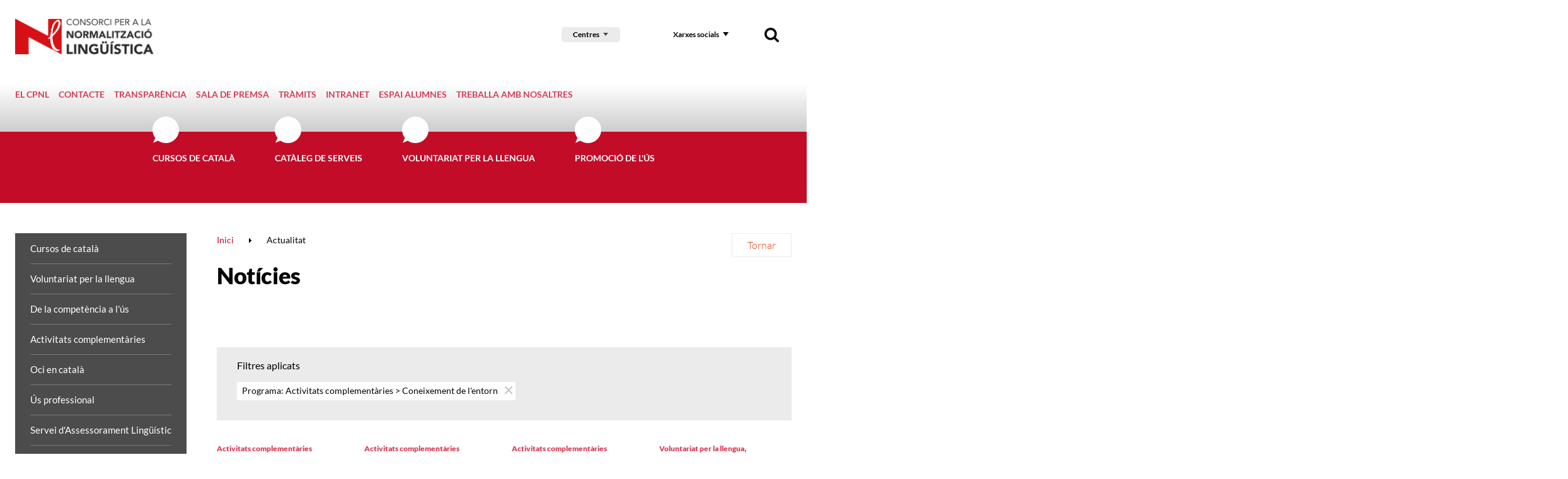

--- FILE ---
content_type: text/html; charset=UTF-8
request_url: https://www.cpnl.cat/noticies/programa/1305/page/9
body_size: 16152
content:
<!DOCTYPE html>
<html class="no-js" lang="ca">

<head>

    <meta charset="utf-8"/>
    <meta http-equiv="x-ua-compatible" content="ie=edge">
    <meta name="viewport" content="width=device-width, initial-scale=1.0, shrink-to-fit=no">

    <!-- <link rel='dns-prefetch' href='//www.google-analytics.com' /> -->

    <meta name="author" content="Consorci per a la Normalització Lingüística - CPNL" />

    <title>L'estat actual de la llengua catalana als diversos territoris on es parla | Consorci per a la Normalització Lingüística - CPNL</title>
    <meta name="description" content="" />
        <link rel="canonical" href="https://www.cpnl.cat/noticies/programa/1305/page/9" />
        
    <!-- 1 Way To Avoid the Flash of Unstyled Content | Learning jQuery -->
    <script>
        // traiem la classe 'no-js'
        document.documentElement.className = document.documentElement.className.replace( /(?:^|\s)no-js(?!\S)/g , '' )
        // afegim la classe 'js'
        document.documentElement.className += ' js';
        if (window.screen.height <= 900 && window.screen.width > 1024) {
            document.documentElement.className += ' widescreen';
        }
    </script>

    <!--[if (gte IE 9)|!(IE)]><!-->
    <link rel="stylesheet" href="/media/css/app_1733740690.css"/>
    <!--<![endif]-->

    <!--[if lte IE 8]>
        <link rel="stylesheet" href="/media/css/ie8.css" />
    <![endif]-->

	<link rel="stylesheet" href="/media/css/cpnl_1699436946.css"/>

        <meta property="og:title" content="L'estat actual de la llengua catalana als diversos territoris on es parla" />
    <meta property="og:type" content="website" />
    <meta property="og:site_name" content="Consorci per a la Normalització Lingüística - CPNL" />
    <meta property="og:description" content="" />
    <meta property="og:url" content="https://www.cpnl.cat/noticies/programa/1305/page/9" />

    <meta name="twitter:card" content="summary_large_image">
    <meta name="twitter:title" content="L'estat actual de la llengua catalana als diversos territoris on es parla" />
    <meta name="twitter:description" content="">



            <link rel="alternate" hreflang="ca" href="https://www.cpnl.cat/noticies/programa/1305/page/9">


        <!-- favicons -->
    <link rel="shortcut icon" href="/favicon.ico" type="image/x-icon" />

    <link rel="apple-touch-icon" sizes="57x57" href="/favicons/apple-touch-icon-57x57.png">
    <link rel="apple-touch-icon" sizes="60x60" href="/favicons/apple-touch-icon-60x60.png">
    <link rel="apple-touch-icon" sizes="72x72" href="/favicons/apple-touch-icon-72x72.png">
    <link rel="apple-touch-icon" sizes="76x76" href="/favicons/apple-touch-icon-76x76.png">
    <link rel="apple-touch-icon" sizes="114x114" href="/favicons/apple-touch-icon-114x114.png">
    <link rel="apple-touch-icon" sizes="120x120" href="/favicons/apple-touch-icon-120x120.png">
    <link rel="apple-touch-icon" sizes="144x144" href="/favicons/apple-touch-icon-144x144.png">
    <link rel="apple-touch-icon" sizes="152x152" href="/favicons/apple-touch-icon-152x152.png">
    <link rel="apple-touch-icon" sizes="180x180" href="/favicons/apple-touch-icon-180x180.png">

    <link rel="icon" sizes="16x16" type="image/png" href="/favicons/favicon-16x16.png">
    <link rel="icon" sizes="32x32" type="image/png" href="/favicons/favicon-32x32.png">
    <link rel="icon" sizes="48x48" type="image/png" href="/favicons/android-chrome-48x48.png">
    <link rel="icon" sizes="96x96" type="image/png" href="/favicons/favicon-96x96.png">
    <link rel="icon" sizes="192x192" type="image/png" href="/favicons/android-chrome-192x192.png">

    <link rel="manifest" href="/favicons/manifest.json">
    <link rel="mask-icon" href="/favicons/logo.svg" color="#0f7591">
    <meta name="msapplication-TileColor" content="#da532c">
    <meta name="msapplication-TileImage" content="/favicons/mstile-144x144.png">
    <meta name="theme-color" content="#ffffff">
    <!-- /favicons -->


    
<script type="application/ld+json">
{
  "@context": "http://schema.org",
  "@type": "WebSite",
  "name": "Consorci per a la Normalització Lingüística",
  "url": "https://www.cpnl.cat"
}
</script>
<script type="application/ld+json">
{
  "@context": "http://schema.org",
  "@type": "Organization",
  "url": "https://www.cpnl.cat",
  "name": "Consorci per a la Normalització Lingüística",
  "logo": "https://www.cpnl.cat/favicons/logo.svg",
  "address": "C/ Muntaner, 221
08036 Barcelona
"
  ,"contactPoint": [{
    "@type": "ContactPoint",
    "telephone": "+34932723100",
    "contactType": "customer service"
  }]
 ,"sameAs": [
"http://twitter.com/cpnlcat","https://www.facebook.com/cpnlcat/" ]
}
</script>


    <script>/* <![CDATA[ */
        var urlBase = '';
    /* ]]> */</script>



    <script type="text/javascript">
        (function(window, document, dataLayerName, id) {
        window[dataLayerName]=window[dataLayerName]||[],window[dataLayerName].push({start:(new Date).getTime(),event:"stg.start"});var scripts=document.getElementsByTagName('script')[0],tags=document.createElement('script');
        function stgCreateCookie(a,b,c){var d="";if(c){var e=new Date;e.setTime(e.getTime()+24*c*60*60*1e3),d="; expires="+e.toUTCString();f="; SameSite=Strict"}document.cookie=a+"="+b+d+f+"; path=/"}
        var isStgDebug=(window.location.href.match("stg_debug")||document.cookie.match("stg_debug"))&&!window.location.href.match("stg_disable_debug");stgCreateCookie("stg_debug",isStgDebug?1:"",isStgDebug?14:-1);
        var qP=[];dataLayerName!=="dataLayer"&&qP.push("data_layer_name="+dataLayerName),isStgDebug&&qP.push("stg_debug");var qPString=qP.length>0?("?"+qP.join("&")):"";
        tags.async=!0,tags.src="https://gencat.containers.piwik.pro/"+id+".js"+qPString,scripts.parentNode.insertBefore(tags,scripts);
        !function(a,n,i){a[n]=a[n]||{};for(var c=0;c<i.length;c++)!function(i){a[n][i]=a[n][i]||{},a[n][i].api=a[n][i].api||function(){var a=[].slice.call(arguments,0);"string"==typeof a[0]&&window[dataLayerName].push({event:n+"."+i+":"+a[0],parameters:[].slice.call(arguments,1)})}}(i[c])}(window,"ppms",["tm","cm"]);
        })(window, document, 'dataLayer', 'eb50131d-1482-4c39-a0fa-835d5e4dacd6');
    </script></head>
<!--[if lte IE 8 ]><body class="lte-ie8 theme-cpnl isDesktop ca consorci-per-a-la-normalitzacio-linguistica-cpnl" id="top"> <![endif]-->
<!--[if IE 9 ]> <body class="ie9 theme-cpnl isDesktop ca consorci-per-a-la-normalitzacio-linguistica-cpnl" id="top"> <![endif]-->
<!--[if (gt IE 9)|!(IE)]><!-->

<body class="theme-cpnl isDesktop ca consorci-per-a-la-normalitzacio-linguistica-cpnl" id="top">
    <!--<![endif]-->




    <!-- main-header -->
    <header class="main-header">

        <!-- skip link -->
        <a href="#houdini_view_helper_navigation_menu-menu" class="skip-link">Anar al menú</a>
        <a href="#main" class="skip-link">Anar al contingut principal</a>
        
        <div class="row">
            <div class="column">

                <div class="site-logo">
                    <a href="/">
                        <img src="/media/img/logo-cpnl.png" srcset="/media/img/logo-cpnl@2x.png 2x" alt="Consorci per a la Normalització Lingüística. 30 anys." />
                    </a>
                </div>

                <div class="nav">
                    <!-- main-nav -->
                    <nav class="main-nav" id="main-nav">
                        <button class="hamburger hamburger--3dx menu-button" aria-expanded="false" aria-label="Menú" id="nav">
                            <span class="hamburger-box">
                                <span class="hamburger-inner"></span>
                            </span>
                            <span class="menu-button__label vh">Menú</span>
                        </button>
                        <div class="menu-wrapper js-hidden">
                            <div class="tools connected-toggles">
                                                                <!-- cercador mòbil -->
                                <div class="tools__wrapper tools__wrapper--search tools__wrapper--search-mob">
                                    <form action="/cercador/" method="get" role="search" id="searchFormMobile" class="tools__form s">
                                        <fieldset>
                                            <legend>Cercador</legend>
                                            <label for="sMob">Cercar</label>
                                            <div>
                                                <input type="search" id="sMob" name="keywords" >
                                                <button type="submit">
                                                    <img src="/media/img/ico-search.png" srcset="/media/img/ico-search@2x.png 2x" alt="Cercar">
                                                </button>
                                            </div>
                                        </fieldset>
                                    </form>
                                </div>
                                <div class="selector-cnl">
                                    <div class="selector-cnl">
                                        <button type="button" data-a11y-toggle="cnlList-L">Centres</button>
                                        <ul id="cnlList-L" aria-hidden="true">
                                                                                        <li><a href="/xarxa/cnlbaixllobregatcentre">CNL Baix Llobregat Centre</a></li>
                                                                                        <li><a href="/xarxa/cnlbaixllobregatnord">CNL Baix Llobregat Nord</a></li>
                                                                                        <li><a href="/xarxa/cnlbaixllobregatsud">CNL Baix Llobregat Sud</a></li>
                                                                                        <li><a href="/xarxa/cnlosona">CNL d'Osona</a></li>
                                                                                        <li><a href="/xarxa/cnlbadalona">CNL de Badalona i Sant Adrià</a></li>
                                                                                        <li><a href="/xarxa/cnlbarcelona">CNL de Barcelona</a></li>
                                                                                        <li><a href="/xarxa/cnlgirona">CNL de Girona</a></li>
                                                                                        <li><a href="/xarxa/cnlaltpenedes">CNL de l'Alt Penedès i el Garraf</a></li>
                                                                                        <li><a href="/xarxa/cnlreus">CNL de l'Àrea de Reus Miquel Ventura</a></li>
                                                                                        <li><a href="/xarxa/cnllhospitalet">CNL de l'Hospitalet</a></li>
                                                                                        <li><a href="/xarxa/cnlterresebre">CNL de les Terres de l'Ebre</a></li>
                                                                                        <li><a href="/xarxa/cnllleida">CNL de Lleida</a></li>
                                                                                        <li><a href="/xarxa/cnlsabadell">CNL de Sabadell</a></li>
                                                                                        <li><a href="/xarxa/cnltarragona">CNL de Tarragona</a></li>
                                                                                        <li><a href="/xarxa/cnlterrassa">CNL de Terrassa i Rubí</a></li>
                                                                                        <li><a href="/xarxa/cnlmaresme">CNL del Maresme</a></li>
                                                                                        <li><a href="/xarxa/cnlvallesoriental">CNL del Vallès Oriental</a></li>
                                                                                        <li><a href="/xarxa/cnllheura">CNL L'Heura</a></li>
                                                                                        <li><a href="/xarxa/cnlmontserrat">CNL Montserrat</a></li>
                                                                                        <li><a href="/xarxa/cnlvallesoccidentalsud">CNL Vallès Occidental Sud</a></li>
                                                                                    </ul>
                                    </div>
                                </div>

                                <!-- xarxes -->
                                <div class="tools__wrapper">
                                    <button type="button" data-a11y-toggle="xxssList" class="tools__btn">Xarxes socials</button>

                                    <ul id="xxssList" class="tools__list tools__list--xxss"  aria-hidden="true" hidden>
                                        <li>
                                            <a href="http://twitter.com/cpnlcat">
                                                <!-- <svg role="img" aria-labelledby="twitter1" xmlns="http://www.w3.org/2000/svg" width="30" height="27" viewBox="0 0 30 27">
                                                    <title id="twitter1">Twitter</title>
                                                    <path fill="#000" fill-rule="evenodd" d="M29.85 3.785c-1.098.509-2.28.858-3.516 1.012 1.265-.793 2.233-2.054 2.693-3.558a11.884 11.884 0 0 1-3.893 1.563C24.017 1.552 22.43.772 20.67.772c-3.385 0-6.126 2.877-6.126 6.423 0 .51.054.995.156 1.468-5.087-.266-9.6-2.83-12.621-6.713a6.643 6.643 0 0 0-.83 3.226c0 2.232 1.08 4.198 2.729 5.352A5.852 5.852 0 0 1 1.2 9.723v.083c0 3.114 2.108 5.713 4.914 6.299a5.838 5.838 0 0 1-1.619.225c-.393 0-.776-.036-1.151-.113.782 2.552 3.045 4.411 5.724 4.464-2.094 1.723-4.74 2.748-7.605 2.748-.495 0-.985-.03-1.463-.09 2.711 1.824 5.929 2.89 9.385 2.89 11.265 0 17.426-9.793 17.426-18.288 0-.278-.006-.557-.017-.829a12.752 12.752 0 0 0 3.056-3.327" />
                                                </svg> -->
                                                <svg role="img" aria-labelledby="twitter2" width="22" height="20.591" xmlns="http://www.w3.org/2000/svg">
                                                    <title id="twitter2">Twitter</title>
                                                    <path d="m.054 0 8.493 11.357L0 20.591h1.924l7.483-8.085 6.047 8.085H22L13.028 8.595 20.984 0H19.06l-6.892 7.445L6.6 0H.054Zm2.829 1.417H5.89l13.28 17.757h-3.007L2.883 1.417Z" fill="#000" fill-rule="nonzero"/>
                                                </svg>
                                            </a>
                                        </li>
                                        <li>
                                            <a href="https://www.facebook.com/cpnlcat/">
                                                <svg role="img" aria-labelledby="facebook1" xmlns="http://www.w3.org/2000/svg" width="27" height="27" viewBox="0 0 27 27">
                                                    <title id="facebook1">Facebook</title>
                                                    <path fill="#000" fill-rule="evenodd" d="M25.468 0c.512 0 .894.348 1.147 1.05v24.017c0 .52-.35.906-1.056 1.162H1.839c-.511 0-.894-.355-1.146-1.07V1.162c0-.518.35-.905 1.056-1.161h23.719zm-10.02 11.068l-.064.066h-2.586l-.065.066v3.626l.065.065h2.56l.071.066v9.587h3.999v-9.587l.065-.066h3.143l.363-3.757h-3.435l-.071-.066V8.472c0-.76.149-1.141.453-1.141l.467-.02h2.631v-3.6h-3.687c-1.478 0-2.65.702-3.5 2.099-.272.544-.408 1.318-.408 2.32v2.938z" />
                                                </svg>
                                            </a>
                                        </li>
                                        <li>
                                            <a href="http://www.youtube.com/cpnlcat">
                                                <svg role="img" aria-labelledby="youtube1" xmlns="http://www.w3.org/2000/svg" width="34" height="24" viewBox="0 0 34 24">
                                                    <title id="youtube1">Youtube</title>
                                                    <path fill="#000" fill-rule="evenodd" d="M12.432 17.073V7.155l8.571 4.96-8.57 4.958zM32.76 4.157a4.137 4.137 0 0 0-2.917-2.923C27.27.543 16.953.543 16.953.543s-10.316 0-12.89.69a4.137 4.137 0 0 0-2.916 2.924c-.69 2.578-.69 7.957-.69 7.957s0 5.38.69 7.958a4.137 4.137 0 0 0 2.917 2.923c2.573.69 12.89.69 12.89.69s10.316 0 12.89-.69a4.137 4.137 0 0 0 2.916-2.923c.69-2.579.69-7.958.69-7.958s0-5.38-.69-7.957z" />
                                                </svg>
                                            </a>
                                        </li>
                                        <li>
                                            <a href="https://www.instagram.com/cpnlcat/">
                                                <svg role="img" aria-labelledby="instagram1" xmlns="http://www.w3.org/2000/svg" width="27" height="27" viewBox="0 0 27 27">
                                                    <title id="instagram1">Instagram</title>
                                                    <path fill="#000" fill-rule="nonzero" d="M8.171.222C6.757.285 5.792.506 4.947.828a6.519 6.519 0 0 0-2.352 1.505 6.373 6.373 0 0 0-1.532 2.31C.734 5.473.51 6.42.446 7.809c-.065 1.39-.08 1.835-.08 5.377 0 3.543.015 3.987.08 5.378.064 1.388.288 2.336.617 3.165a6.37 6.37 0 0 0 1.532 2.31 6.525 6.525 0 0 0 2.352 1.505c.845.323 1.81.543 3.224.606 1.417.064 1.869.08 5.476.08s4.059-.016 5.476-.08c1.413-.063 2.379-.283 3.224-.606a6.53 6.53 0 0 0 2.352-1.504 6.385 6.385 0 0 0 1.532-2.31c.328-.83.553-1.778.617-3.166.065-1.391.08-1.835.08-5.378 0-3.542-.015-3.986-.08-5.377-.064-1.388-.29-2.336-.617-3.166a6.388 6.388 0 0 0-1.532-2.31A6.524 6.524 0 0 0 22.347.828c-.845-.322-1.81-.543-3.224-.606-1.417-.063-1.87-.078-5.476-.078-3.607 0-4.06.015-5.476.078zm.11 23.58c-1.296-.057-2-.27-2.467-.448a4.126 4.126 0 0 1-1.527-.976 4.033 4.033 0 0 1-.994-1.5c-.182-.459-.398-1.15-.457-2.421-.064-1.376-.078-1.788-.078-5.27 0-3.483.014-3.896.078-5.271.06-1.272.275-1.962.457-2.422a4.034 4.034 0 0 1 .994-1.5 4.12 4.12 0 0 1 1.527-.975c.468-.179 1.171-.391 2.466-.45 1.4-.062 1.82-.075 5.367-.075 3.546 0 3.966.013 5.367.076 1.294.058 1.998.27 2.466.449.62.236 1.062.52 1.527.975.465.457.752.891.993 1.5.182.46.398 1.15.457 2.422.064 1.375.078 1.788.078 5.27 0 3.483-.014 3.895-.078 5.27-.059 1.272-.275 1.963-.457 2.423a4.033 4.033 0 0 1-.993 1.5 4.127 4.127 0 0 1-1.527.975c-.468.179-1.172.39-2.466.449-1.4.063-1.82.076-5.367.076-3.546 0-3.967-.013-5.367-.076zM19.141 6.225c0 .864.714 1.565 1.594 1.565.88 0 1.594-.7 1.594-1.565 0-.864-.714-1.565-1.594-1.565-.88 0-1.594.7-1.594 1.565zM6.827 13.186c0 3.7 3.053 6.698 6.82 6.698 3.766 0 6.82-2.999 6.82-6.698 0-3.699-3.054-6.697-6.82-6.697-3.767 0-6.82 2.998-6.82 6.697zm2.393 0c0-2.4 1.981-4.347 4.427-4.347 2.445 0 4.427 1.946 4.427 4.347 0 2.402-1.982 4.348-4.427 4.348-2.446 0-4.427-1.946-4.427-4.348z" />
                                                </svg>
                                            </a>
                                        </li>
                                        <li>
                                            <a href="https://www.linkedin.com/company/consorci-per-a-la-normalitzaci-ling-stica/">
                                                <svg role="img" aria-labelledby="linkedin1" xmlns="http://www.w3.org/2000/svg" width="27" height="27" viewBox="0 0 36.099999 36">
                                                    <title id="linkedin1">LinkedIn</title>
                                                    <path fill="#000" fill-rule="nonzero" d="M 33.3,0 H 2.7 C 1.2,0 0,1.2 0,2.6 V 33.4 C 0,34.8 1.2,36 2.7,36 h 30.7 c 1.5,0 2.7,-1.2 2.7,-2.6 V 2.6 C 36,1.2 34.8,0 33.3,0 Z M 10.7,30.7 H 5.3 V 13.5 h 5.3 V 30.7 Z M 8,11.1 C 6.3,11.1 4.9,9.7 4.9,8 4.9,6.3 6.3,5 8,5 c 1.7,0 3.1,1.4 3.1,3.1 0,1.7 -1.4,3 -3.1,3 z m 22.7,19.6 h -5.3 v -8.4 c 0,-2 0,-4.6 -2.8,-4.6 -2.8,0 -3.2,2.2 -3.2,4.4 v 8.5 H 14 V 13.5 h 5.1 v 2.3 h 0.1 c 0.7,-1.4 2.5,-2.8 5.1,-2.8 5.4,0 6.4,3.6 6.4,8.2 z" />
                                                </svg>
                                            </a>
                                        </li>

                                    </ul>
                                </div>
                                <!-- cercador desktop -->
                                <div class="tools__wrapper tools__wrapper--search tools__wrapper--search-dkp">
                                    <button data-a11y-toggle="searchForm" type="button" class="tools__btn tools__btn--search">
                                        <img src="/media/img/ico-search.png" srcset="/media/img/ico-search@2x.png 2x" alt="Cercador">
                                    </button>
                                    <form action="/cercador/" method="get" role="search" id="searchForm" class="tools__form s"  aria-hidden="true">
                                        <fieldset>
                                            <legend>Cercador</legend>
                                            <label for="s">Cercar</label>
                                            <div>
                                                <input type="search" id="s" name="keywords" >
                                                <button type="submit">
                                                    <img src="/media/img/ico-search.png" srcset="/media/img/ico-search@2x.png 2x" alt="Cercar">
                                                </button>
                                            </div>
                                        </fieldset>
                                    </form>
                                </div>
                            </div>
<ul class="metamenu&#x20;metamenu--top">
    <li>
        <a href="https://www.cpnl.cat/premsa/el-cpnl/"  class="">El CPNL</a>
    </li>
    <li>
        <a href="/contacte"  class="">Contacte</a>
    </li>
    <li>
        <a href="/transparencia"  class="">Transparència</a>
    </li>
    <li>
        <a href="/premsa"  class="">Sala de premsa</a>
    </li>
    <li>
        <a href="/tramits/"  class="">Tràmits</a>
    </li>
    <li>
        <a href="http://intra.cpnl.cat"  class="">Intranet</a>
    </li>
    <li>
        <a href="/alumnes/"  class="">Espai alumnes</a>
    </li>
    <li>
        <a href="https://www.cpnl.cat/rh/treballa-amb-nosaltres/"  class="">Treballa amb nosaltres</a>
    </li>
</ul><ul class="site-menu" id="houdini_view_helper_navigation_menu-menu">
    <li>
                                            <a href="/">
                                        <img src="/media/img/logo-cnl-sticky.png" srcset="/media/img/logo-cnl-sticky.png" alt="Inici">
                                    </a>

    </li>
    <li>
        <a href="/cursos-de-catala/"  class="">Cursos de català</a>
    </li>
    <li>
        <a href="/serveis/"  class="">Catàleg de serveis</a>
    </li>
    <li>
        <a href="https://www.vxl.cat"  class="">Voluntariat per la llengua</a>
    </li>
    <li>
        <a href="/promocio-us/"  class="">Promoció de l&#039;ús</a>
    </li>
</ul>

                            <div class="submenu-container-small">
<ul class="submenu">
    <li>
        <a href="/noticies/programa/1244/cursos-de-catala"  class="">Cursos de català</a>
    </li>
    <li>
        <a href="/noticies/programa/1246/voluntariat-per-la-llengua"  class="">Voluntariat per la llengua</a>
    </li>
    <li>
        <a href="/noticies/programa/1375/de-la-competencia-a-lus"  class="">De la competència a l&#039;ús</a>
    </li>
    <li>
        <a href="/noticies/programa/1248/activitats-complementaries"  class="">Activitats complementàries</a>
    </li>
    <li>
        <a href="/noticies/programa/1247/oci-en-catala"  class="">Oci en català</a>
    </li>
    <li>
        <a href="/noticies/programa/1381/us-professional"  class="">Ús professional</a>
    </li>
    <li>
        <a href="/noticies/programa/1242/servei-dassessorament-linguistic"  class="">Servei d&#039;Assessorament Lingüístic</a>
    </li>
    <li>
        <a href="/noticies/programa/1250/difusio"  class="">Difusió</a>
    </li>
    <li>
        <a href="/noticies/programa/1252/cpnl"  class="">CPNL</a>
    </li>
</ul>
                            </div>
                        </div>
                    </nav>
                    <!-- /main-nav -->
                </div>




            </div>
        </div>

    </header>
    <!-- /main-header -->


    <!-- main-content -->
    <main class="main-content" id="main">



        <div class="submenu-container-large">
<ul class="submenu">
    <li>
        <a href="/noticies/programa/1244/cursos-de-catala"  class="">Cursos de català</a>
    </li>
    <li>
        <a href="/noticies/programa/1246/voluntariat-per-la-llengua"  class="">Voluntariat per la llengua</a>
    </li>
    <li>
        <a href="/noticies/programa/1375/de-la-competencia-a-lus"  class="">De la competència a l&#039;ús</a>
    </li>
    <li>
        <a href="/noticies/programa/1248/activitats-complementaries"  class="">Activitats complementàries</a>
    </li>
    <li>
        <a href="/noticies/programa/1247/oci-en-catala"  class="">Oci en català</a>
    </li>
    <li>
        <a href="/noticies/programa/1381/us-professional"  class="">Ús professional</a>
    </li>
    <li>
        <a href="/noticies/programa/1242/servei-dassessorament-linguistic"  class="">Servei d&#039;Assessorament Lingüístic</a>
    </li>
    <li>
        <a href="/noticies/programa/1250/difusio"  class="">Difusió</a>
    </li>
    <li>
        <a href="/noticies/programa/1252/cpnl"  class="">CPNL</a>
    </li>
</ul>

        </div>

                    <div class="row">
                <div class="medium-9 columns medium-offset-3">
                <nav class="breadcrumb-nav" aria-label="Molla de pa"><ol itemscope itemtype="http://schema.org/BreadcrumbList"><li itemprop="itemListElement" itemscope itemtype="http://schema.org/ListItem"><a itemscope itemtype="http://schema.org/Thing"
       itemprop="item"  href="/" title="Inici"><span itemprop="name">Inici</span></a><meta itemprop="position" content="1" /></li><li itemprop="itemListElement" itemscope itemtype="http://schema.org/ListItem"><span itemprop="name">Actualitat</span><meta itemprop="position" content="2" /></li></ol></nav>
                    					<a class="back-btn" href="/noticies">Tornar</a>
					                    <h1 class="page-title">
                                                Notícies                                            </h1>
                                    </div>
            </div>


        <div class="section">
<div class="row">
	<div class="medium-9 columns medium-offset-3 columns medium-centered">
<div class="applied-filters"><p>Filtres aplicats</p><ul><li>Programa: Activitats complementàries > Coneixement de l'entorn <a class="close" title="Eliminar filtre" href="/noticies"><span class="deleteFilter">[X]</span></a></li></ul></div>	</div>
</div>
        <div class="row">
            <div class="medium-9 columns medium-offset-3 columns medium-centered">
                <ol class="noticies-list2">
                    <li>
                        <div class="noticia">
                            <h2><a href="/noticies/33508/visita-dels-alumnes-del-slc-de-sant-joan-despi-a-l-institut-d-estudis-catalans">Visita dels alumnes del SLC de Sant Joan Despí a l'Institut d'Estudis Catalans</a></h2>
                            <div class="noticia__meta">
                                <a href="/noticies/programa/1248/activitats-complementaries" class="noticia__categ">Activitats complementàries</a> <span class="noticia__cnl">CNL Baix Llobregat Centre</span>                                <time datetime="2025-03-03">Dilluns,  3 de març de 2025</time>                            </div>
                                <img src="/media/upload/cache/iec_web_1741085603_a500x400.png" alt="" />

                            <p><strong>Els alumnes dels cursos de català van fer una visita guiada a la seu de l&#39;IEC</strong></p>                            
                        </div>
                    </li>
                    <li>
                        <div class="noticia">
                            <h2><a href="/noticies/33501/practiques-en-catala-a-la-biblioteca-de-can-mula-jordi-sole-tura-de-mollet-del-valles">Pràctiques en català a la Biblioteca de Can Mulà-Jordi Solé Tura de Mollet del Vallès</a></h2>
                            <div class="noticia__meta">
                                <a href="/noticies/programa/1248/activitats-complementaries" class="noticia__categ">Activitats complementàries</a> <span class="noticia__cnl">CNL del Vallès Oriental</span>                                <time datetime="2025-02-28">Divendres, 28 de febrer de 2025</time>                            </div>
                                <img src="/media/upload/cache/webmul_1740737269.png" alt="" />

                            <p><strong>Els alumnes descobreixen l&rsquo;espai de la Biblioteca i els serveis que ofereix</strong></p>                            
                        </div>
                    </li>
                    <li>
                        <div class="noticia">
                            <h2><a href="/noticies/33497/visita-guiada-a-la-biblioteca-de-seros">Visita guiada a la Biblioteca de Seròs</a></h2>
                            <div class="noticia__meta">
                                <a href="/noticies/programa/1248/activitats-complementaries" class="noticia__categ">Activitats complementàries</a> <span class="noticia__cnl">CNL de Lleida</span>                                <time datetime="2025-02-28">Divendres, 28 de febrer de 2025</time>                            </div>
                                <img src="/media/upload/cache/SortidaculturalSersB1_1740728626_a500x400.jpg" alt="" />

                            <p><strong>Les alumnes del Bàsic 1 descobreixen la biblioteca del poble</strong></p>                            
                        </div>
                    </li>
                    <li>
                        <div class="noticia">
                            <h2><a href="/noticies/33494/el-voluntariat-per-la-llengua-del-cnl-de-badalona-i-sant-adria-visita-la-desembocadura-del-besos">El Voluntariat per la llengua del CNL de Badalona i Sant Adrià visita la desembocadura del Besòs</a></h2>
                            <div class="noticia__meta">
                                <a href="/noticies/programa/1246/voluntariat-per-la-llengua" class="noticia__categ">Voluntariat per la llengua</a>, <a href="/noticies/programa/1248/activitats-complementaries" class="noticia__categ">Activitats complementàries</a> <span class="noticia__cnl">CNL de Badalona i Sant Adrià</span>                                <time datetime="2025-02-27">Dijous, 27 de febrer de 2025</time>                            </div>
                                <img src="/media/upload/cache/badalonaweb_1740744452_a500x400.png" alt="" />

                            <p><strong>El VxL de Badalona i Sant Adrià visita la desembocadura del riu per conèixer-ne la flora i la fauna</strong></p>                            
                        </div>
                    </li>
                </ol>
            </div>
        </div>
        </div>
        <div class="section section--bg-1">
        <div class="row">
            <div class="medium-9 columns medium-offset-3 columns medium-centered">
                <ol class="noticies-list2">
                    <li>
                        <div class="noticia">
                            <h2><a href="/noticies/33489/visita-dels-alumnes-dels-nivells-basics-al-teatre-el-jardi-i-minitaller-de-teatre">Visita dels alumnes dels nivells bàsics al teatre el Jardí i minitaller de teatre</a></h2>
                            <div class="noticia__meta">
                                <a href="/noticies/programa/1248/activitats-complementaries" class="noticia__categ">Activitats complementàries</a> <span class="noticia__cnl">CNL de Girona</span>                                <time datetime="2025-02-27">Dijous, 27 de febrer de 2025</time>                            </div>
                                <img src="/media/upload/cache/Image28_1740652701_a500x400.jpg" alt="" />

                            <p><strong>L&rsquo;Aula de Teatre Eduard Bartolí ofereix aquesta activitat als alumnes de l&rsquo;OC de Figueres</strong></p>                            
                        </div>
                    </li>
                    <li>
                        <div class="noticia">
                            <h2><a href="/noticies/33491/els-alumnes-del-basic-2-de-torello-visiten-la-biblioteca-i-practiquen-catala-fora-de-classe">Els alumnes del Bàsic 2 de Torelló visiten la biblioteca i practiquen català fora de classe</a></h2>
                            <div class="noticia__meta">
                                <a href="/noticies/programa/1248/activitats-complementaries" class="noticia__categ">Activitats complementàries</a>, <a href="/noticies/programa/1375/de-la-competencia-a-l-us" class="noticia__categ">De la competència a l'ús</a> <span class="noticia__cnl">CNL d'Osona</span>                                <time datetime="2025-02-26">Dimecres, 26 de febrer de 2025</time>                            </div>
                                <img src="/media/upload/cache/20250226_1_093953_1740658336_a500x400.jpg" alt="" />

                            <p><strong>Les visites s&#39;emmarquen dins la programació d&#39;activitats de coneixement de l&#39;entorn i de pràctiques fora de l&#39;aula.</strong></p>                            
                        </div>
                    </li>
                    <li>
                        <div class="noticia">
                            <h2><a href="/noticies/33469/els-alumnes-de-catala-de-sant-sadurni-d-anoia-visiten-el-celler-sabate-i-coca-i-el-cava-centre">Els alumnes de català de Sant Sadurní d'Anoia visiten el celler Sabaté i Coca i el Cava Centre</a></h2>
                            <div class="noticia__meta">
                                <a href="/noticies/programa/1248/activitats-complementaries" class="noticia__categ">Activitats complementàries</a> <span class="noticia__cnl">CNL de l'Alt Penedès i el Garraf</span>                                <time datetime="2025-02-21">Divendres, 21 de febrer de 2025</time>                            </div>
                                <img src="/media/upload/cache/IMG_20250221_WA0013_1740405647_a500x400.jpg" alt="" />

                            <p><strong>Els alumnes han aprofundit en el coneixement de l&#39;entorn i de la tradició cavística de la població</strong></p>                            
                        </div>
                    </li>
                    <li>
                        <div class="noticia">
                            <h2><a href="/noticies/33295/una-alumna-del-basic-3-participa-en-el-programa-matinal-de-radio-montornes">Una alumna del Bàsic 3 participa en el programa matinal de Ràdio Montornès</a></h2>
                            <div class="noticia__meta">
                                <a href="/noticies/programa/1248/activitats-complementaries" class="noticia__categ">Activitats complementàries</a>, <a href="/noticies/programa/1250/difusio" class="noticia__categ">Difusió</a>, <a href="/noticies/programa/1375/de-la-competencia-a-l-us" class="noticia__categ">De la competència a l'ús</a> <span class="noticia__cnl">CNL del Vallès Oriental</span>                                <time datetime="2025-02-21">Divendres, 21 de febrer de 2025</time>                            </div>
                                <img src="/media/upload/cache/Ricksy_febrer25_1740133512_a500x400.jpeg" alt="" />

                            <p><strong>La Rikcsy Moreira, originària de Cuba, va ser entrevistada a l&rsquo;espai de participació mensual que té l&rsquo;Oficina de Català en aquest programa de Ràdio Montornès.</strong></p>                            
                        </div>
                    </li>
                </ol>
            </div>
        </div>
        </div>
        <div class="section">
        <div class="row">
            <div class="medium-9 columns medium-offset-3 columns medium-centered">
                <ol class="noticies-list2">
                    <li>
                        <div class="noticia">
                            <h2><a href="/noticies/33459/visita-a-cal-gineret-dels-alumnes-del-curs-basic-3-de-catala-de-les-borges-blanques">Visita a Cal Gineret dels alumnes del curs Bàsic 3 de català de les Borges Blanques</a></h2>
                            <div class="noticia__meta">
                                <a href="/noticies/programa/1248/activitats-complementaries" class="noticia__categ">Activitats complementàries</a> <span class="noticia__cnl">CNL de Lleida</span>                                <time datetime="2025-02-21">Divendres, 21 de febrer de 2025</time>                            </div>
                                <img src="/media/upload/cache/FotosortidaBsic3Borgesfebrer2025_1740140931_a500x400.jpg" alt="" />

                            <p><strong>L&#39;edifici conté un molí d&#39;oli i un refugi antiaeri</strong></p>                            
                        </div>
                    </li>
                    <li>
                        <div class="noticia">
                            <h2><a href="/noticies/33441/visita-al-museu-del-caragol-de-miralcamp-dels-alumnes-de-basic-1">Visita al Museu del Caragol de Miralcamp dels alumnes de Bàsic 1</a></h2>
                            <div class="noticia__meta">
                                <a href="/noticies/programa/1248/activitats-complementaries" class="noticia__categ">Activitats complementàries</a> <span class="noticia__cnl">CNL de Lleida</span>                                <time datetime="2025-02-21">Divendres, 21 de febrer de 2025</time>                            </div>
                                <img src="/media/upload/cache/MUSEUDELCARAGOL_1740036401_a500x400.jpg" alt="" />

                            <p><strong>Els estudiants han conegut una col&middot;lecció única a Catalunya</strong></p>                            
                        </div>
                    </li>
                    <li>
                        <div class="noticia">
                            <h2><a href="/noticies/33452/presentacio-de-parelles-i-visita-a-la-biblioteca-de-valls">Presentació de parelles i visita a la biblioteca de Valls</a></h2>
                            <div class="noticia__meta">
                                <a href="/noticies/programa/1246/voluntariat-per-la-llengua" class="noticia__categ">Voluntariat per la llengua</a>, <a href="/noticies/programa/1248/activitats-complementaries" class="noticia__categ">Activitats complementàries</a> <span class="noticia__cnl">CNL de Tarragona</span>                                <time datetime="2025-02-20">Dijous, 20 de febrer de 2025</time>                            </div>
                                <img src="/media/upload/cache/VallsVxLfebrer2025grup_1740140908_a500x400.jpg" alt="" />

                            <p><strong>Continuen les activitats de l&rsquo;Oficina de Català de Valls per facilitar la pràctica de català dels aprenents i el coneixement de l&rsquo;entorn.</strong></p>                            
                        </div>
                    </li>
                    <li>
                        <div class="noticia">
                            <h2><a href="/noticies/33460/l-alumnat-del-nivell-basic-2-visita-les-biblioteques-del-municipi">L'alumnat del nivell bàsic 2 visita les biblioteques del municipi</a></h2>
                            <div class="noticia__meta">
                                <a href="/noticies/programa/1248/activitats-complementaries" class="noticia__categ">Activitats complementàries</a> <span class="noticia__cnl">CNL de Girona</span>                                <time datetime="2025-02-19">Dimecres, 19 de febrer de 2025</time>                            </div>
                                <img src="/media/upload/cache/thumbnail_image0_1740143482_a500x400.jpg" alt="" />

                            <p><strong>L&rsquo;activitat es va dur a terme a Calonge i Sant Antoni.</strong></p>                            
                        </div>
                    </li>
                </ol>
            </div>
        </div>
        </div>
        <div class="section section--bg-1">
        <div class="row">
            <div class="medium-9 columns medium-offset-3 columns medium-centered">
                <ol class="noticies-list2">
                    <li>
                        <div class="noticia">
                            <h2><a href="/noticies/33433/l-orfeo-tanit-canta-amb-l-alumnat">L’Orfeó Tanit canta amb l’alumnat</a></h2>
                            <div class="noticia__meta">
                                <a href="/noticies/programa/1248/activitats-complementaries" class="noticia__categ">Activitats complementàries</a>, <a href="/noticies/programa/1248/activitats-complementaries" class="noticia__categ">Activitats complementàries</a> <span class="noticia__cnl">CNL L'Heura</span>                                <time datetime="2025-02-19">Dimecres, 19 de febrer de 2025</time>                            </div>
                                <img src="/media/upload/cache/20250217_182918_1739961136_a500x400.jpg" alt="" />

                            <p><strong>Una vintena d&#39;alumnes del nivell Elemental ha conegut una coral colomenca</strong></p>                            
                        </div>
                    </li>
                    <li>
                        <div class="noticia">
                            <h2><a href="/noticies/33432/recorregut-pels-carrers-de-la-llum-de-manresa">Recorregut pels carrers de la Llum de Manresa</a></h2>
                            <div class="noticia__meta">
                                <a href="/noticies/programa/1248/activitats-complementaries" class="noticia__categ">Activitats complementàries</a> <span class="noticia__cnl">CNL Montserrat</span>                                <time datetime="2025-02-19">Dimecres, 19 de febrer de 2025</time>                            </div>
                                <img src="/media/upload/cache/llum_web_1739962058_a500x400.png" alt="" />

                            <p><strong>Passejant pels carrers de Manresa, els alumnes descobreixen la història de la Llum i de la Séquia</strong></p>                            
                        </div>
                    </li>
                    <li>
                        <div class="noticia">
                            <h2><a href="/noticies/33439/sortida-per-juneda-dels-alumnes-del-curs-de-catala-inicial">Sortida per Juneda dels alumnes del curs de català Inicial</a></h2>
                            <div class="noticia__meta">
                                <a href="/noticies/programa/1248/activitats-complementaries" class="noticia__categ">Activitats complementàries</a> <span class="noticia__cnl">CNL de Lleida</span>                                <time datetime="2025-02-19">Dimecres, 19 de febrer de 2025</time>                            </div>
                                <img src="/media/upload/cache/FotosortidacursinicialJunedafebrer2025_1739985278_a500x400.jpg" alt="" />

                            <p><strong>Han fet una ruta per conèixer els equipaments i els comerços de la vila</strong></p>                            
                        </div>
                    </li>
                    <li>
                        <div class="noticia">
                            <h2><a href="/noticies/33538/representats-d-entitats-lloretenques-a-l-aula">Representats d'entitats lloretenques, a l'aula</a></h2>
                            <div class="noticia__meta">
                                <a href="/noticies/programa/1248/activitats-complementaries" class="noticia__categ">Activitats complementàries</a>, <a href="/noticies/programa/1375/de-la-competencia-a-l-us" class="noticia__categ">De la competència a l'ús</a> <span class="noticia__cnl">CNL de Girona</span>                                <time datetime="2025-02-18">Dimarts, 18 de febrer de 2025</time>                            </div>
                                <img src="/media/upload/cache/thumbnail_IMG_6280_1741266331_a500x400.jpg" alt="" />

                            <p><strong>Entitats d&rsquo;acompanyament faciliten que els aprenents de català coneguin el teixit associatiu del municipi</strong></p>                            
                        </div>
                    </li>
                </ol>
            </div>
        </div>
        </div>
        <div class="section">
        <div class="row">
            <div class="medium-9 columns medium-offset-3 columns medium-centered">
                <ol class="noticies-list2">
                    <li>
                        <div class="noticia">
                            <h2><a href="/noticies/33425/sortida-dels-alumnes-de-catala-de-mollerussa">Sortida dels alumnes de català de Mollerussa</a></h2>
                            <div class="noticia__meta">
                                <a href="/noticies/programa/1248/activitats-complementaries" class="noticia__categ">Activitats complementàries</a> <span class="noticia__cnl">CNL de Lleida</span>                                <time datetime="2025-02-18">Dimarts, 18 de febrer de 2025</time>                            </div>
                                <img src="/media/upload/cache/Sortidabiblio1_1739875490_a500x400.jpg" alt="" />

                            <p><strong>Els alumnes de Bàsic 1&nbsp;visiten la Biblioteca Comarcal Jaume Vila</strong></p>                            
                        </div>
                    </li>
                    <li>
                        <div class="noticia">
                            <h2><a href="/noticies/33417/els-alumnes-fan-una-visita-guiada-a-can-verdaguer">Els alumnes fan una visita guiada a Can Verdaguer</a></h2>
                            <div class="noticia__meta">
                                <a href="/noticies/programa/1244/cursos-de-catala" class="noticia__categ">Cursos de català</a>, <a href="/noticies/programa/1248/activitats-complementaries" class="noticia__categ">Activitats complementàries</a> <span class="noticia__cnl">CNL de Barcelona</span>                                <time datetime="2025-02-17">Dilluns, 17 de febrer de 2025</time>                            </div>
                                <img src="/media/upload/cache/visitacanverdaguer_1739792411_a500x400.jpg" alt="" />

                            <p><strong>Hi van participar dos grup de bàsic 1</strong></p>                            
                        </div>
                    </li>
                    <li>
                        <div class="noticia">
                            <h2><a href="/noticies/33408/alumnes-del-basic-2-visiten-la-biblioteca-can-casas-de-llinars">Alumnes del Bàsic 2 visiten la Biblioteca Can Casas de Llinars</a></h2>
                            <div class="noticia__meta">
                                <a href="/noticies/programa/1244/cursos-de-catala" class="noticia__categ">Cursos de català</a>, <a href="/noticies/programa/1248/activitats-complementaries" class="noticia__categ">Activitats complementàries</a> <span class="noticia__cnl">CNL del Vallès Oriental</span>                                <time datetime="2025-02-14">Divendres, 14 de febrer de 2025</time>                            </div>
                                <img src="/media/upload/cache/Visitaalabiblioteca_B2_2025_1740469948_a500x400.jpg" alt="" />

                            <p><strong>Com cada trimestre, la visita a la Biblioteca és una de les activitats de coneixement de l&#39;entorn</strong></p>                            
                        </div>
                    </li>
                    <li>
                        <div class="noticia">
                            <h2><a href="/noticies/33389/alumnes-del-curs-basic-2-visiten-la-biblioteca-jaume-vicens-vives-de-roses">Alumnes del curs Bàsic 2 visiten la Biblioteca Jaume Vicens Vives de Roses</a></h2>
                            <div class="noticia__meta">
                                <a href="/noticies/programa/1248/activitats-complementaries" class="noticia__categ">Activitats complementàries</a>, <a href="/noticies/programa/1248/activitats-complementaries" class="noticia__categ">Activitats complementàries</a>, <a href="/noticies/programa/1375/de-la-competencia-a-l-us" class="noticia__categ">De la competència a l'ús</a> <span class="noticia__cnl">CNL de Girona</span>                                <time datetime="2025-02-12">Dimecres, 12 de febrer de 2025</time>                            </div>
                                <img src="/media/upload/cache/FotonotciaReduda_1739350281.jpg" alt="" />

                            <p><strong>Els alumnes posen en pràctica els coneixements de català adquirits a l&#39;aula</strong></p>                            
                        </div>
                    </li>
                </ol>
            </div>
        </div>
        </div>
                    <div class="pagination-centered">
                        <ol class="pagination">
                            <li class="arrow prev">
                                <a href="/noticies/programa/1305/page/8">
                                    <span class="vh">Anterior</span>
                                </a>
                            </li>
                            <li class="">
                                <a href="/noticies/programa/1305/page/5">
                                    5                                </a>
                            </li>
                            <li class="">
                                <a href="/noticies/programa/1305/page/6">
                                    6                                </a>
                            </li>
                            <li class="">
                                <a href="/noticies/programa/1305/page/7">
                                    7                                </a>
                            </li>
                            <li class="">
                                <a href="/noticies/programa/1305/page/8">
                                    8                                </a>
                            </li>
                            <li class="current">
                                <a href="/noticies/programa/1305/page/9">
                                    9                                </a>
                            </li>
                            <li class="">
                                <a href="/noticies/programa/1305/page/10">
                                    10                                </a>
                            </li>
                            <li class="">
                                <a href="/noticies/programa/1305/page/11">
                                    11                                </a>
                            </li>
                            <li class="">
                                <a href="/noticies/programa/1305/page/12">
                                    12                                </a>
                            </li>
                            <li class="">
                                <a href="/noticies/programa/1305/page/13">
                                    13                                </a>
                            </li>
                            <li class="">
                                <a href="/noticies/programa/1305/page/14">
                                    14                                </a>
                            </li>
                            <li class="arrow next">
                                <a href="/noticies/programa/1305/page/10">
                                    <span class="vh">Següent</span>
                                </a>
                            </li>
                        </ol>
                    </div>

    </main>
    <!-- /main-content -->


    <!-- footer -->
    <footer class="main-footer">
        <div class="row">
            <div class="column">
<ul class="metamenu&#x20;metamenu--bottom">
    <li>
        <a href="https://contractaciopublica.gencat.cat/ecofin_pscp/AppJava/cap.do?reqCode=viewDetail&idCap=208184&de"  class="">Perfil del contractant</a>
    </li>
    <li>
        <a href="/proteccio-dades"  class="">Protecció de dades</a>
    </li>
    <li>
        <a href="/bustia-etica/"  class="">Bústia ètica</a>
    </li>
    <li>
        <a href="/avis-legal"  class="">Ús del web</a>
    </li>
    <li>
        <a href="/politica-de-cookies"  class="">Política de galetes</a>
    </li>
    <li>
        <a href="http://creativecommons.org/licenses/by-nc-sa/3.0/es/deed.ca"  class="">Llicència CC</a>
    </li>
    <li>
        <a href="/accessibilitat/"  class="">Accessibilitat</a>
    </li>
</ul>

                <svg xmlns="http://www.w3.org/2000/svg" width="55" height="42" viewBox="0 0 55 42">
                    <path fill="#D71016" fill-rule="evenodd" d="M51.235 3.762c-.223-.243-.176-.667-.46-.852-.242-.16-.384.134-.634.073-.117.092-.277.141-.414.218-.227.252-.537.318-.77.555a2.315 2.315 0 0 0-.447.48c-.12.19-.325.303-.483.475-.328.126-.153.561-.48.756.002.179-.207.196-.22.348-.128.032-.05.188-.18.219-.033.313-.284.483-.473.727.033.081-.063.08-.086.113-.059.347-.415.587-.415.944-.134.24-.185.48-.334.725.033.119-.153.135-.108.26-.164.153-.054.409-.123.606a.839.839 0 0 0-.081.264c.058.359-.198.644-.258.983.079.469-.095.852-.37 1.173.014.297-.137.535-.191.81-.169.183.008.454-.073.67-.107.117-.073.302-.078.458-.142.067.016.168-.009.28.089.141.078.354.065.513.012.275-.19.52-.23.805-.141.126-.12.326-.141.485-.034.196-.087.334-.094.542.025.16.004.332.12.457-.012.021-.03.035-.056.031.046.302-.25.474-.161.79.062.061.08.23.2.167.087.114.266.047.375.019.131-.03.165-.166.265-.234.133-.454.695-.444.826-.879-.01-.094.154-.068.081-.198.233-.586.812-.829 1.028-1.445.227-.194.414-.455.538-.71.15-.45.492-.787.756-1.155.052-.031.036-.177.137-.135.113-.382.418-.683.657-1.004l-.007-.061c.208-.28.368-.635.618-.906.001-.32.38-.528.318-.866.006-.082.115-.094.08-.205.116-.261.173-.566.36-.824-.001-.29.203-.526.219-.814.02-.071.095-.094.083-.168.118-.077.013-.235.081-.356.138-.173.188-.397.247-.615.049-.106.022-.234.09-.34-.016-.15.07-.283.139-.408.02-.234-.054-.491.09-.689.02-.202.142-.394.078-.584.082-.154-.086-.305.03-.446-.117-.352-.018-.722-.105-1.052m2.246 2.999c-.11.138-.026.342-.125.469-.025.125.002.287-.081.375.06.136-.176.086-.13.239-.145.04-.055.234-.186.265-.182.188 0 .46-.077.668-.196.152-.24.424-.2.662-.068.369-.259.707-.269 1.099-.102.215-.348.072-.476.211-.088.128.054.258-.017.38.075.261-.246.352-.28.593-.199.176-.22.431-.32.674.068.115-.105.173-.072.295l-.422.447c-.091.143-.208.289-.282.464-.056.053-.139.054-.132.154-.16.258-.365.473-.577.715-.026.212-.22.292-.306.487l-.273.279c-.01.13-.151.113-.234.182-.194.118-.453.24-.571.442-.04.162-.12.308-.118.487-.064.04 0 .128-.048.183-.17.196-.288.39-.516.529.021.054.108.022.086.103-.055.035-.143.028-.151-.05-.149.093-.12.363-.32.428-.235.063-.22.376-.43.443-.056.1-.086.235-.192.281a.616.616 0 0 1-.549.29c-.074.14-.262.21-.21.406-.287.312-.566.8-.938 1.032-.111.25-.417.328-.491.548-.068.108-.105.257-.228.328-.059.21-.227.422-.248.665.01.159.065.303.17.393.005.297.163.605-.022.858.042.212-.172.356-.073.579-.041.055-.044.16-.022.24.242.208.134.601.226.871-.127.157.083.277-.025.446.05.165.002.275.087.424.005.23.224.357.23.59.046.154-.033.257.017.422-.077.057-.06.176-.088.264.133.218.187.46.287.695-.086.083.054.235-.076.311.047.15.237.223.203.413.03.23.209.477.04.702-.144.166-.091.433-.068.643.185.242.514.432.552.788.11.205.257.417.207.674.199.21.38.384.463.65a.394.394 0 0 0-.002.298c.178.018.096.258.264.312-.01.072.08.062.092.142.002.285.228.463.316.721l.033-.003c-.057.111.013.25.042.38.157.198.416.337.444.622.342.08.473.443.793.578.01-.001.024-.003.03-.023-.013.178.089.361.181.509.1.09.147.186.28.212.276.296.702.488.95.792.104.17.301.085.426.216a.52.52 0 0 1 .335.092c.438.046.826.287 1.27.273.062.043.132-.002.209.004.236.046.463-.028.677.08.108.044.258-.023.34.083-.017.03-.002.062.036.083-.055.127-.053.297-.137.4l-.01-.001c-.033.018-.026.084-.095.047-.095-.083-.164-.255-.315-.168-.113.166-.168.365-.317.507-.051.32-.493.175-.656.409-.326.045-.603-.107-.89.046-.04-.056-.068.008-.105.012-.085.009-.196-.062-.249 0-.328-.038-.757-.21-1.027.082-.177.015-.3-.13-.483-.11-.143-.12-.222-.3-.374-.348-.244-.207-.511-.338-.738-.51-.134.076-.266-.038-.39.01-.143-.12-.408.032-.579-.107-.364.028-.49-.386-.782-.5-.133-.107-.055-.327-.225-.421-.298.003-.388-.276-.637-.37-.163-.104.027-.314-.151-.44-.128-.084-.282-.179-.329-.34-.192-.123-.318-.32-.466-.452-.062-.072-.092-.2-.047-.263.078-.06.19-.094.232-.202-.036-.252-.402-.257-.392-.548-.097-.044-.058-.178-.171-.22-.184-.135-.142-.368-.201-.556-.164-.126-.408-.217-.352-.43-.097-.208-.09-.464-.195-.655.027-.003.032-.028.045-.042l-.07-.042c-.035-.322-.247-.617-.162-.929-.016-.203-.335-.285-.26-.5-.092-.063-.023-.17-.038-.25.023.002.034-.02.04-.036-.039-.105.017-.266-.07-.34-.004-.147-.15-.215-.123-.348-.24-.26-.056-.631-.253-.907.017-.17-.157-.286-.064-.442-.122-.35.246-.656.076-1.03-.023-.048-.046-.136-.014-.203-.117-.138-.125-.37-.252-.507-.034-.198-.076-.385-.02-.58l-.069-.566c-.35-.199-.086-.611-.15-.943-.016-.316.03-.643-.097-.935-.272-.083-.64-.031-.848.151-.123.159-.292.345-.488.444-.26.003-.656-.364-.83.049-.112.028-.104-.102-.173-.132-.068-.047-.17-.082-.206-.137-.072-.014-.111-.067-.076-.13.054-.146.242-.2.226-.359l.133-.004c.364-.424.782-.659 1.166-1.015.068-.013.13-.098.202-.088.09-.079.205-.21.348-.26.24-.188.571-.41.59-.747.014-.201-.095-.366 0-.527-.094-.071-.01-.188-.003-.262.101-.145.306-.162.322-.348-.086-.429-.206-.927.046-1.292.022-.176.036-.404.22-.487.135-.058-.033-.113-.02-.181l-.002-.227c.145-.05.292-.107.356-.253-.012-.109-.091-.197-.136-.292-.038-.34.275-.653.042-.984.104-.11-.07-.3.08-.417-.022-.418.763-.56.454-1.004.04-.078-.07-.093-.07-.152-.112-.22-.04-.5-.105-.72-.01-.327-.385-.577-.242-.967.068-.293.16-.599.436-.754.092-.174.318-.256.323-.46.144-.094 0-.322.121-.44.071-.186.234-.415.44-.482.076-.263-.06-.55.187-.76.007-.172-.08-.343-.089-.505-.071-.135.045-.278 0-.406l.096-.234c-.107-.149-.258-.324-.184-.53.188-.327.631-.542.584-.975.062-.144-.09-.362.088-.448-.052-.183.14-.173.226-.266.278-.12.105-.42.288-.592.192-.173.565-.253.515-.591-.09-.426.443-.395.506-.771-.001-.22.157-.381.3-.542.119-.07.254-.112.36-.236.01-.262.266-.398.448-.563.095-.01.171-.085.254-.136.145-.259.37-.392.616-.473.001-.115.151-.08.146-.2.256-.075.305-.346.559-.41.481-.158.93-.404 1.43-.562.387-.247.773-.676 1.298-.509.15.141.336.232.52.312.086.084.188.073.276.128.103.04.12.201.239.26-.041.112.096.124.13.158.28.255-.018.845.533.81.184.074.18.308.337.421.116.197-.237.412.059.537-.005.158.166.194.158.33.175.183.175.459.17.683l.07.053c-.1.04.015.237-.121.297-.007.354-.017.739.126 1.073-.01.304-.16.5-.31.745M54.59.076H39.482a.414.414 0 0 0-.41.419v19.08a.41.41 0 0 1-.59.375L.592.034C.321-.105 0 .224 0 .224V41.58c0 .231.184.419.41.419h15.106c.227 0 .41-.188.41-.419V22.38c0-.308.315-.51.588-.378L54.367 41.87a.41.41 0 0 0 .584-.377L55 .495a.414.414 0 0 0-.41-.419"/>
                </svg>

                <p class="nom-centre"><span>Consorci per a la Normalització Lingüística</span></p>

                <ul class="social inline-list">
                                        <li>
                                            <a href="http://twitter.com/cpnlcat">
                                                <!-- <svg role="img" aria-labelledby="twitter2" xmlns="http://www.w3.org/2000/svg" width="30" height="27" viewBox="0 0 30 27">
                                                    <title id="twitter2">Twitter</title>
                                                    <path fill="#000" fill-rule="evenodd" d="M29.85 3.785c-1.098.509-2.28.858-3.516 1.012 1.265-.793 2.233-2.054 2.693-3.558a11.884 11.884 0 0 1-3.893 1.563C24.017 1.552 22.43.772 20.67.772c-3.385 0-6.126 2.877-6.126 6.423 0 .51.054.995.156 1.468-5.087-.266-9.6-2.83-12.621-6.713a6.643 6.643 0 0 0-.83 3.226c0 2.232 1.08 4.198 2.729 5.352A5.852 5.852 0 0 1 1.2 9.723v.083c0 3.114 2.108 5.713 4.914 6.299a5.838 5.838 0 0 1-1.619.225c-.393 0-.776-.036-1.151-.113.782 2.552 3.045 4.411 5.724 4.464-2.094 1.723-4.74 2.748-7.605 2.748-.495 0-.985-.03-1.463-.09 2.711 1.824 5.929 2.89 9.385 2.89 11.265 0 17.426-9.793 17.426-18.288 0-.278-.006-.557-.017-.829a12.752 12.752 0 0 0 3.056-3.327" />
                                                </svg> -->
                                                <svg role="img" aria-labelledby="twitter2" width="22" height="20.591" xmlns="http://www.w3.org/2000/svg">
                                                    <title id="twitter2">Twitter</title>
                                                    <path d="m.054 0 8.493 11.357L0 20.591h1.924l7.483-8.085 6.047 8.085H22L13.028 8.595 20.984 0H19.06l-6.892 7.445L6.6 0H.054Zm2.829 1.417H5.89l13.28 17.757h-3.007L2.883 1.417Z" fill="#000" fill-rule="nonzero"/>
                                                </svg>
                                            </a>
                                        </li>
                                        <li>
                                            <a href="https://www.facebook.com/cpnlcat/">
                                                <svg role="img" aria-labelledby="facebook2" xmlns="http://www.w3.org/2000/svg" width="27" height="27" viewBox="0 0 27 27">
                                                    <title id="facebook2">Facebook</title>
                                                    <path fill="#000" fill-rule="evenodd" d="M25.468 0c.512 0 .894.348 1.147 1.05v24.017c0 .52-.35.906-1.056 1.162H1.839c-.511 0-.894-.355-1.146-1.07V1.162c0-.518.35-.905 1.056-1.161h23.719zm-10.02 11.068l-.064.066h-2.586l-.065.066v3.626l.065.065h2.56l.071.066v9.587h3.999v-9.587l.065-.066h3.143l.363-3.757h-3.435l-.071-.066V8.472c0-.76.149-1.141.453-1.141l.467-.02h2.631v-3.6h-3.687c-1.478 0-2.65.702-3.5 2.099-.272.544-.408 1.318-.408 2.32v2.938z" />
                                                </svg>
                                            </a>
                                        </li>
                                        <li>
                                            <a href="http://www.youtube.com/cpnlcat">
                                                <svg role="img" aria-labelledby="youtube2" xmlns="http://www.w3.org/2000/svg" width="34" height="24" viewBox="0 0 34 24">
                                                    <title id="youtube2">Youtube</title>
                                                    <path fill="#000" fill-rule="evenodd" d="M12.432 17.073V7.155l8.571 4.96-8.57 4.958zM32.76 4.157a4.137 4.137 0 0 0-2.917-2.923C27.27.543 16.953.543 16.953.543s-10.316 0-12.89.69a4.137 4.137 0 0 0-2.916 2.924c-.69 2.578-.69 7.957-.69 7.957s0 5.38.69 7.958a4.137 4.137 0 0 0 2.917 2.923c2.573.69 12.89.69 12.89.69s10.316 0 12.89-.69a4.137 4.137 0 0 0 2.916-2.923c.69-2.579.69-7.958.69-7.958s0-5.38-.69-7.957z" />
                                                </svg>
                                            </a>
                                        </li>
                                        <li>
                                            <a href="https://www.instagram.com/cpnlcat/">
                                                <svg role="img" aria-labelledby="instagram2" xmlns="http://www.w3.org/2000/svg" width="27" height="27" viewBox="0 0 27 27">
                                                    <title id="instagram2">Instagram</title>
                                                    <path fill="#000" fill-rule="nonzero" d="M8.171.222C6.757.285 5.792.506 4.947.828a6.519 6.519 0 0 0-2.352 1.505 6.373 6.373 0 0 0-1.532 2.31C.734 5.473.51 6.42.446 7.809c-.065 1.39-.08 1.835-.08 5.377 0 3.543.015 3.987.08 5.378.064 1.388.288 2.336.617 3.165a6.37 6.37 0 0 0 1.532 2.31 6.525 6.525 0 0 0 2.352 1.505c.845.323 1.81.543 3.224.606 1.417.064 1.869.08 5.476.08s4.059-.016 5.476-.08c1.413-.063 2.379-.283 3.224-.606a6.53 6.53 0 0 0 2.352-1.504 6.385 6.385 0 0 0 1.532-2.31c.328-.83.553-1.778.617-3.166.065-1.391.08-1.835.08-5.378 0-3.542-.015-3.986-.08-5.377-.064-1.388-.29-2.336-.617-3.166a6.388 6.388 0 0 0-1.532-2.31A6.524 6.524 0 0 0 22.347.828c-.845-.322-1.81-.543-3.224-.606-1.417-.063-1.87-.078-5.476-.078-3.607 0-4.06.015-5.476.078zm.11 23.58c-1.296-.057-2-.27-2.467-.448a4.126 4.126 0 0 1-1.527-.976 4.033 4.033 0 0 1-.994-1.5c-.182-.459-.398-1.15-.457-2.421-.064-1.376-.078-1.788-.078-5.27 0-3.483.014-3.896.078-5.271.06-1.272.275-1.962.457-2.422a4.034 4.034 0 0 1 .994-1.5 4.12 4.12 0 0 1 1.527-.975c.468-.179 1.171-.391 2.466-.45 1.4-.062 1.82-.075 5.367-.075 3.546 0 3.966.013 5.367.076 1.294.058 1.998.27 2.466.449.62.236 1.062.52 1.527.975.465.457.752.891.993 1.5.182.46.398 1.15.457 2.422.064 1.375.078 1.788.078 5.27 0 3.483-.014 3.895-.078 5.27-.059 1.272-.275 1.963-.457 2.423a4.033 4.033 0 0 1-.993 1.5 4.127 4.127 0 0 1-1.527.975c-.468.179-1.172.39-2.466.449-1.4.063-1.82.076-5.367.076-3.546 0-3.967-.013-5.367-.076zM19.141 6.225c0 .864.714 1.565 1.594 1.565.88 0 1.594-.7 1.594-1.565 0-.864-.714-1.565-1.594-1.565-.88 0-1.594.7-1.594 1.565zM6.827 13.186c0 3.7 3.053 6.698 6.82 6.698 3.766 0 6.82-2.999 6.82-6.698 0-3.699-3.054-6.697-6.82-6.697-3.767 0-6.82 2.998-6.82 6.697zm2.393 0c0-2.4 1.981-4.347 4.427-4.347 2.445 0 4.427 1.946 4.427 4.347 0 2.402-1.982 4.348-4.427 4.348-2.446 0-4.427-1.946-4.427-4.348z" />
                                                </svg>
                                            </a>
                                        </li>
                                        <li>
                                            <a href="https://www.linkedin.com/company/consorci-per-a-la-normalitzaci-ling-stica/">
                                                <svg role="img" aria-labelledby="linkedin2" xmlns="http://www.w3.org/2000/svg" width="27" height="27" viewBox="0 0 36.099999 36">
                                                    <title id="linkedin2">LinkedIn</title>
                                                    <path fill="#000" fill-rule="nonzero" d="M 33.3,0 H 2.7 C 1.2,0 0,1.2 0,2.6 V 33.4 C 0,34.8 1.2,36 2.7,36 h 30.7 c 1.5,0 2.7,-1.2 2.7,-2.6 V 2.6 C 36,1.2 34.8,0 33.3,0 Z M 10.7,30.7 H 5.3 V 13.5 h 5.3 V 30.7 Z M 8,11.1 C 6.3,11.1 4.9,9.7 4.9,8 4.9,6.3 6.3,5 8,5 c 1.7,0 3.1,1.4 3.1,3.1 0,1.7 -1.4,3 -3.1,3 z m 22.7,19.6 h -5.3 v -8.4 c 0,-2 0,-4.6 -2.8,-4.6 -2.8,0 -3.2,2.2 -3.2,4.4 v 8.5 H 14 V 13.5 h 5.1 v 2.3 h 0.1 c 0.7,-1.4 2.5,-2.8 5.1,-2.8 5.4,0 6.4,3.6 6.4,8.2 z" />
                                                </svg>
                                            </a>
                                        </li>

                </ul>
            </div>
        </div>
        <a href="#top" class="scrolltop">
            <span class="vh">Anar a l'inici</span>
            <svg xmlns="http://www.w3.org/2000/svg" width="44" height="44">
                <path fill="white" d="M29.121 19.55l-6.29-6.196a.803.803 0 0 0-.082-.071.386.386 0 0 0-.038-.03c-.016-.011-.031-.024-.048-.034l-.048-.03c-.015-.009-.029-.018-.044-.025a.585.585 0 0 0-.051-.024.991.991 0 0 0-.047-.022l-.049-.018c-.018-.005-.035-.014-.053-.019l-.05-.013-.054-.013-.059-.008a1.134 1.134 0 0 0-.267-.007l-.05.008a.581.581 0 0 0-.058.009c-.019.003-.037.009-.055.013l-.05.013-.052.018a.712.712 0 0 0-.049.019c-.017.006-.032.014-.048.021l-.051.024-.044.026a.683.683 0 0 0-.048.029c-.016.01-.031.022-.047.034l-.04.028c-.042.035-.08.073-.117.113-.013.011-.026.021-.037.033l-6.313 6.219a1.082 1.082 0 0 0-.003 1.544 1.117 1.117 0 0 0 1.564-.002l4.495-4.426-.023 14.11c-.001.603.493 1.092 1.104 1.09s1.107-.49 1.109-1.095l.023-14.108 4.403 4.334c.432.426 1.133.424 1.565-.003s.434-1.116.002-1.541" /></svg>
        </a>

    </footer>
    <!-- /footer -->

<!--[if IE 9]>
    <script src="/media/js/matchMedia.js"></script>
<![endif]-->
<!--[if (gte IE 9)|!(IE)]><!-->
<script defer="defer" src="/media/js/app_ca_1768469123.js"></script>
<!--<![endif]-->

<script>
var googleMapsApiKey = 'AIzaSyAAJRain59DUWekBrei8Yw6CWdSCNJIsBI';
</script>


</body>
</html>


--- FILE ---
content_type: text/css; charset=utf-8
request_url: https://www.cpnl.cat/media/css/cpnl_1699436946.css
body_size: 4434
content:
.zoom {
  transition: transform .2s;
  width: 110px;
  margin: auto;
}

.zoom:hover {
  -ms-transform: scale(1.2);
  /* IE 9 */
  -webkit-transform: scale(1.2);
  /* Safari 3-8 */
  transform: scale(1.2);
}

.boto-amb-text {
  background-color: #d43f56;
  border: none;
  color: #fff !important;
  padding: 5px 20px;
  text-align: center;
  text-decoration: none;
  display: inline-block;
  font-size: 16px;
  margin: 4px 2px;
  cursor: pointer;
  border-radius: 8px;
}

.boto-amb-text-actiu {
  background-color: #620e0e;
  border: none;
  color: #fff !important;
  padding: 5px 20px;
  text-align: center;
  text-decoration: none;
  display: inline-block;
  font-size: 16px;
  margin: 4px 2px;
  cursor: pointer;
  border-radius: 8px;
}

.boto-amb-text-actiu:hover {
  background: #000 !important;
}

.boto-amb-text-actiu>a {
  color: #fff;
  text-decoration: none;
}

.boto-amb-text-actiu>strong {
  color: #fff;
  text-decoration: none;
}

.boto-amb-text:hover {
  background: #000 !important;
}

.boto-amb-text>a {
  color: #fff;
  text-decoration: none;
}

.boto-amb-text>strong {
  color: #fff;
  text-decoration: none;
}

.segon-menu {
  /* overflow: hidden; */
  background-color: #4c4c4c;
  margin-top: -25px;
}

.segon-menu a {
  float: left;
  color: #f2f2f2;
  text-align: center;
  padding: 14px 20px;
  text-decoration: none;
  font-size: 17px;
  width: 25%;
}

.segon-menu a:hover {
  background-color: #ddd;
  color: black;
}

.segon-menu a.active {
  background-color: #ff4e69;
  color: white;
}

div#normativa {
  background-color: #efefe9;
  padding: 25px 15px 10px 25px;
  font-size: 9px !important;
  border-radius: 4px;
  display: block;
  height: auto;
  overflow: auto;
}

li.normativae {
  line-height: 1.6;
  text-align: left;
  text-decoration: none;
  font-size: 15px;
  cursor: pointer;
}

div.normativa-esquerra {
  float: left;
  padding: 0px 10px;
  margin: 0 20% 0px 0;
}

div.normativa-dreta {
  float: left;
  padding: 10px 10px;
}

/* TAULES AMB MÉS COLORS */
table.taulac {
  width: 100%;
}

table.taulac th {
  font-weight: bold;
  text-align: center;
  background-color: #a40a21;
  color: #fff;
}

table.taulac td {
  border: 4px solid #fff;
}

table.taulac tr {
  border: 4px solid #fff;
}

.taulac td:first-child {
  text-align: left;
}

table.taulac>tr:nth-child(2n) {
  background-color: #f7d0d0 !important;
}

table.taulac>tr:hover {
  background-color: #f5f5f5;
}

/* Pàgina administració */
.notes {
  display: -webkit-flex;
  /* Safari */
  display: flex;
}

.nota-interior {
  border-radius: 15px 50px;
  padding: 20px;
  width: 260px;
  margin: 20px 10px;
  box-shadow: 0 4px 8px 0 rgba(0, 0, 0, 0.6), 0 6px 20px 0 rgba(0, 0, 0, 0.6);
}

/* pàgines de cursos especialitzats */
.programa {
  border: 3px solid #a40a21;
  border-radius: 8px;
  float: right;
  padding: 15px 15px 0px 15px;
  margin: 25px 0 10px 20px;
}

/* SLIDES PROMOCIÓ DE L'ÚS */
p#dades-jocs img {
  display: inline-block;
  width: 250px;
}

.video-container {
  position: relative;
  padding-bottom: 56.25%;
  padding-top: 30px;
  height: 0;
  overflow: hidden;
}

.video-container iframe,
.video-container object,
.video-container embed {
  position: absolute;
  top: 0;
  left: 0;
  width: 100%;
  height: 100%;
}

/* Pastilles info cursos */
#cartell {
  width: 100%;
  padding: 2% 9%;
  color: #fff;
  margin-bottom: 30px;
}

p#codi-nivell {
  font-size: 55px;
  font-weight: 900;
}

p#nom-nivell {
  font-size: 13px;
  margin-top: -25px;
  font-weight: 600;
}

div#cartell>hr {
  width: 95%;
}

p#text-nivell {
  font-size: 35px;
  font-style: italic;
  font-weight: 900;
  line-height: 1.2;
}

/* FINAL Pastilles info cursos */
.requadre {
  padding: 15px;
  border: 2px solid #d43f56;
  width: 100%;
}

.pampalluga {
  animation-name: pampalluga;
  animation-duration: 1s;
  animation-timing-function: linear;
  animation-iteration-count: infinite;
  -webkit-animation-name: pampalluga;
  -webkit-animation-duration: 1s;
  -webkit-animation-timing-function: linear;
  -webkit-animation-iteration-count: infinite;
}

@-moz-keyframes pampalluga {
  0% {
    opacity: 1.0;
  }

  50% {
    opacity: 0.0;
  }

  100% {
    opacity: 1.0;
  }
}

@-webkit-keyframes pampalluga {
  0% {
    opacity: 1.0;
  }

  50% {
    opacity: 0.0;
  }

  100% {
    opacity: 1.0;
  }
}

@keyframes pampalluga {
  0% {
    opacity: 1.0;
  }

  50% {
    opacity: 0.0;
  }

  100% {
    opacity: 1.0;
  }
}

/* MINMAX - https://www.cpnl.cat/alumnes */
#minmax {
  display: grid;
  grid-template-columns: minmax(80px, 280px) minmax(80px, 280px) minmax(80px, 280px);
  grid-gap: 10px;
  box-sizing: border-box;
  height: 100%;
  width: 100%;
  padding: 10px;
  text-align: center;
}

/* dues columnes adaptables a una https://www.cpnl.cat/cursos-de-catala/inscripcio-3/ */
.colresponsive {
  display: grid;
  grid-template-columns: repeat(auto-fit, minmax(180px, 380px));
  margin: 0 40px;
  border: solid 2px #bb2727;
  padding: 15px;
  border-radius: 15px;
}

img.crelement {
  float: left;
}

.crelement {
  text-decoration: none !important;
}

/* pàgina inscripcions */
.column-ins {
  float: left;
  width: 50%;
  margin-bottom: 16px;
  padding: 0 8px;
}

@media screen and (max-width: 650px) {
  .column-ins {
    width: 100%;
    display: block;
  }
}

.card-id {
  box-shadow: 0 4px 8px 0 rgba(0, 0, 0, 0.2);
}

.container-id {
  padding: 0 16px;
}

.container-id::after {
  content: "";
  clear: both;
  display: table;
}

/* pàgina inscripcio cpnl.cat/inscripcions */
.caixa-inscripcio {
  width: 282px;
  height: 265px;
  background-color: #d43f56;
  border-radius: 10px;
  margin-bottom: 20px;
  display: block;
}

.titol-inscripcio {
  font-size: 2.6rem;
  font-weight: bold;
  color: #fff !important;
  text-decoration: none;
  position: relative;
  top: 15%;
  margin: 0 auto;
  text-align: center;
}

.subtitol-inscripcio {
  font-size: 2rem;
  color: #fff !important;
  font-weight: bold;
  text-decoration: none;
  position: relative;
  top: 15%;
  text-align: center;
}

.titol-inscripcio a {
  color: #fff !important;
  text-decoration: none;
}

.subtitol-inscripcio a {
  color: #fff !important;
  text-decoration: none;
}

.passos {
  background-color: #000;
  border-radius: 10px;
  color: #fff !important;
  height: 40px;
  width: 45%;
  font-size: 1.7rem;
  font-weight: bold;
  color: #fff !important;
  text-decoration: none;
  position: relative;
  top: 15%;
  margin: 10px auto 5px auto;
  text-align: center;
}

.passos a {
  color: #fff !important;
  text-decoration: none;
}

/* modalitats 2 */
.flex-container {
  display: flex;
  flex-wrap: wrap;
  font-size: 30px;
  text-align: center;
  flex-flow: row wrap;
}

.flex-item-left {
  padding: 10px;
  flex: 380px;
}

.flex-item-right {
  padding: 10px;
  flex: 380px;
}

/* Imatge amb un width fix, però que no supera el 100%. La imatge a dins l'HTML ha de tenir les seves mides definides */
.img-max {
  max-width: 100%;
  height: auto;
}

/* Menú drop al fer clic */

.dropdown {
  position: relative;
  display: inline-block;
}

.dropdown > input[type="checkbox"] {
  position: absolute;
  left: -100vw;
}

.dropdown > label,
.dropdown > a[role="button"] {
  display: inline-block;
  padding: 6px 15px;
  color: #333;
  line-height: 1.5em;
  text-decoration: none;
  border: 1px solid #8c8c8c;
  cursor: pointer;
  -webkit-border-radius: 3px;
  -moz-border-radius: 3px;
  border-radius: 3px;
}

.dropdown > label:hover,
.dropdown > a[role="button"]:hover,
.dropdown > a[role="button"]:focus {
  border-color: #333;
}

.dropdown > label:after,
.dropdown > a[role="button"]:after {
  content: "\f0d7";
  font-family: FontAwesome;
  display: inline-block;
  margin-left: 6px;
}

.dropdown > ul {
  position: absolute;
  z-index: 999;
  display: block;
  left: -100vw;
  top: calc(1.5em + 14px);
  border: 1px solid #8c8c8c;
  background: #fff;
  padding: 6px 0;
  margin: 0;
  list-style: none;
  width: 100%;
  -webkit-border-radius: 3px;
  -moz-border-radius: 3px;
  border-radius: 3px;
  -webkit-box-shadow: 0 3px 8px rgba(0,0,0,.15);
  -moz-box-shadow: 0 3px 8px rgba(0,0,0,.15);
  box-shadow: 0 3px 8px rgba(0,0,0,.15);
}

.dropdown > ul a {
  display: block;
  padding: 6px 15px;
  text-decoration: none;
  color: #333;
}

.dropdown > ul a:hover,
.dropdown > ul a:focus {
  background: #ececec;
}

.dropdown > input[type="checkbox"]:checked ~ ul,
.dropdown > ul:target {
  left: 0;
}

.dropdown > [type="checkbox"]:checked + label:after,
.dropdown > ul:target ~ a:after {
  content: "\f0d8";
}

.dropdown a.close {
  display: none;
}

.dropdown > ul:target ~ a.close {
  display: block;
  position: absolute;
  left: 0;
  top: 0;
  height: 100%;
  width: 100%;
  text-indent: -100vw;
  z-index: 1000;
}

/* Comerços aprenents */

.fila1 {
  display: -ms-flexbox; /* IE10 */
  display: flex;
  -ms-flex-wrap: wrap; /* IE10 */
  flex-wrap: wrap;
  padding: 0 4px;
}

/* Create four equal columns that sits next to each other */
.columna1 {
  -ms-flex: 25%; /* IE10 */
  flex: 25%;
  max-width: 75%;
  padding: 0 4px;
}

.columna1 img {
  margin: 8px 8px 8px 0;
  vertical-align: middle;
  width: 100%;
}

/* Responsive layout - makes a two column-layout instead of four columns */
@media screen and (max-width: 1600px) {
  .columna1 {
    -ms-flex: 50%;
    flex: 50%;
    max-width: 50%;
  }
}

/* Responsive layout - makes the two columns stack on top of each other instead of next to each other */
@media screen and (max-width: 600px) {
  .columna1 {
    -ms-flex: 100%;
    flex: 100%;
    max-width: 100%;
  }
}

@media screen and (max-width: 1200px) {
  .columna1 img {
    position: relative;
    top: 50%;
    transform: translateY(-50%);
  }
}


/* Comerços aprenents: Quadre girat a sota el vídeo */

div.transforma {
  width: 100%;
  height: auto;
  background-color: #f7cf51;
  -ms-transform: rotate(358deg); /* IE 9 */
  transform: rotate(358deg);
  margin: 35px 0;
}

div.transforma-negatiu {
  margin: 12px;
  -ms-transform: rotate(2deg); /* IE 9 */
  transform: rotate(2deg);
  margin: 35px 0;
}


/* Comerços aprenents: quadrats blaus a  ul > li */

.blau {
    list-style-image: url("/media/upload/arxius/activitats/blau.png");
/*    list-style-type: "\1F44D"; */
    color: #22284A;
    list-style-position: outside;
}

.blau > li::before {
    content: none;
}

/* quandrats bñlaus dreta->esquerra */

.blau-rtl {
    list-style-image: url("/media/upload/arxius/activitats/blau.png");
    color: #22284A;
    direction: rtl;
    list-style-position: inside;
}

.blau-rtl > li::before {
    content: none;
}

.sense-punt-rtl {
    list-style-type: none;
    color: #22284A;
    direction: rtl;
    list-style-position: inside;
}

.no-visible {
    display: none;
}

.sang-10 {
    margin-left: 10px;
}

.sang-50 {
    margin-left: 50px;
}

.sang-100 {
    margin-left: 100px;
}

/* Dues caixes ehanxades i amb la mateixa alçada - /jocs/empreses-col-laboradores */

.flex-container-jocs {
  display: flex;
  flex-direction: row;
  font-size: 30px;
  text-align: center;
}

.flex-item-left-jocs {
  padding: 10px;
  flex: 50%;
}

.flex-item-right-jocs {
  padding: 10px;
  flex: 50%;
}

/* Responsive layout - makes a one column-layout instead of two-column layout */
@media (max-width: 800px) {
  .flex-container-jocs {
    flex-direction: column;
  }
}

.caixes-jocs {
    height: 150px;
}

#cerca-jocs {
    background-image: url("/media/upload/imatges/activitats/Jocs/cercador-inici.png");
    background-color: #F2F2F2;
    background-size: cover;
    background-position: right;
    height: 170px;
}

#inici-form-jocs {
    margin: 50px 0 10px auto;
}

#sJocs {
    width: 860px;
   /* float: right; */
}

@media screen and (max-width: 1200px) {
#sJocs {
    width: auto;
   /* float: right; */
}
}

#cercajocs {
    width: 100%;
    border: none!important;
}

ul.bullet-blanc {
  list-style-type: none;
}

ul.bullet-blanc li::before {
  content: "\2022";
  color: black;
  background-color: white;
  margin-right: 0.5em;
}

/* https://www.cpnl.cat/xarxa/cnlmontserrat/17raons/ */

.expo {
    float:left;
    max-width: 600px;
    height: auto;
    background: #fff;
    padding: 6px;
    margin:0 20px 20px 20px;
    box-shadow: 1px 1px 2px rgba(40, 40, 40, 0.8);
    -moz-box-shadow: 1px 1px 2px rgba(40, 40, 40, 0.8);
    -webkit-box-shadow: 1px 1px 2px rgba(40, 40, 40, 0.8);
}

.paginacio {
  display: inline-block;
}

.paginacio a {
  color: black;
  float: left;
  padding: 8px 16px;
  text-decoration: none;
  transition: background-color .3s;
  border: 1px solid #ddd;
  margin: 0 4px;
}

.paginacio a.active {
  background-color: #228386;
  color: white;
  border: 1px solid #228386;
}

.paginacio a:hover:not(.active) {background-color: #ddd;}

.center {
  display: flex;
  justify-content: center;
  align-items: center;
}

.pag-container {
  display: flex;
  flex-direction: row;
  font-size: 30px;
  text-align: center;
  justify-content: center;
  align-items: center;
}

.pag-item-left {
  background-color: #f1f1f1;
  padding: 10px;
  flex: 50%;
}

.pag-item-right {
  background-color: dodgerblue;
  padding: 10px;
  flex: 50%;
}

/* Responsive layout - makes a one column-layout instead of two-column layout */
@media (max-width: 800px) {
  .pag-container {
    flex-direction: column;
  }
}

/* menú normativa */

.two-columns {
  columns: 2;
}

.two-columns li:before {
  display: inline-block;
  width: 100%;
  text-align: left;
  margin-right: 0.5em;
  list-style-type: none;
}

/* inscripció 230321 */

.botoRoig {
	box-shadow: 10px 14px 7px -12px rgba(42, 46, 50, .6);
	background-color:#d43f56;
	border-radius:6px;
	display:inline-block;
	cursor:pointer;
	color:#ffffff!important;
	font-family: Lato,"Helvetica Neue",Helvetica,Arial,Roboto,sans-serif;
	font-size:20px;
	font-weight:bold;
	padding:13px 32px;
	text-decoration:none;
    transition: background-color .5s ease;
}
.botoRoig:hover {
	background-color:#000000;
}
.botoRoig:active {
	position:relative;
	top:1px;
}

.botoBlanc {
	box-shadow: 10px 14px 7px -12px rgba(42, 46, 50, .4);
    background-color:#ffffff;
	border-radius:6px;
	border:1px solid #e8e8e8;
	display:inline-block;
	cursor:pointer;
	color:#d43f56;
	font-family: Lato,"Helvetica Neue",Helvetica,Arial,Roboto,sans-serif;
	font-size:20px;
	font-weight:bold;
	padding:13px 32px;
	text-decoration:none;
}
.botoBlanc:hover {
	/* background-color:#f0b8c2; */
    box-shadow: 10px 14px 7px -12px rgba(42, 46, 50, .6);
    border:.5px solid #BBBDBF;
    transition: color 0.5s ease, background-color 0.5s ease;
    color: #fff;
    background-color:#000;
}
.botoBlanc:active {
	position:relative;
	top:1px;
}

.imatge-container {
  position: relative;
  /* max-width: 800px; /* Maximum width */
  margin: 0 auto; /* Center it */
  font-size: 100% !important;
    display: flex;
  align-items: center;
  justify-content: center;
    width: 100%;/* Full width */
  margin: auto;
}

.imatge-container .imatge-content {
  position: absolute; /* Position the background text */
  bottom: 0; /* At the bottom. Use top:0 to append it to the top */
 /* background: rgb(0, 0, 0); /* Fallback color */
 /* background: rgba(0, 0, 0, 0.2); /* Black background with 0.5 opacity */
  color: #f1f1f1; /* Grey text */
  width: 100%;/* Full width */
 /* padding: 20px; /* Some padding */

}

.imatge-content {
  margin-left: 5%;
  margin-right: 10%;
  position: absolute;
  top: 50%;
  left: 50%;
  transform: translate(-50%, -50%);
}

.arab {
  margin-right: 5%!important;
  left: 50%!important;
 }

.adaptable {
  font-size: 2.2em !important;
  margin-top: -10px;
  margin-bottom: 50px;
  margin-right: 15%;
}

.adaptable-p {
  font-size: 1.5em !important;
  margin-top: -15px;
  margin-right: 15%;
}

.adaptable span {
  background-color:#ffffff;
  color:#b63934;
  padding: 6px 8px 8px 8px;
  font-size: 1em !important;
}

@media screen and (max-width: 1400px) {
  .adaptable {
    font-size: 1.8em !important;
  }
  .adaptable-p {
    font-size: 1.3em !important;
  }
}

@media screen and (max-width: 650px) {
  .imatge-container .imatge-content {
  top: 45px;
  }
  .adaptable {
    font-size: 1.0em !important;
  }
  .adaptable-p {
  font-size: .7em !important;
  }
  .imatge-content {
    top: 40%;
  }
}

/* fi inscripció 230321 */

/* /inscripcions/guia-per-determinar-el-nivell/ */

img.nivell {
  max-width: 80%;
  height: auto;
  display: block;
  margin: 0 auto;
  border: 0.5px solid #BBBDBF;
  padding: 5px;
  box-sizing: border-box;
  box-shadow: 4px 4px 4px rgba(0,0,0,0.2);
}

/* Transparència 06-2023 */

.caixa-transp {
  width: 350px;
  height: auto;
  border-radius: 10px;
  padding-bottom: 1px;
  display: block;
}

.titol-transp {
  font-size: 1.6rem;
  font-weight: bold;
  text-decoration: none;
  position: relative;
  top: 15%;
  margin: 0 auto;
  padding: 12px 10px;
  text-align: left;
}

.subtitol-transp {
  font-size: 1rem;
  color: #000 !important;
/*  font-weight: bold; */
  text-decoration: none;
  position: relative;
  top: 15%;
  text-align: left;
  background-color: #fff;
  padding: 12px;
  margin: 15px 10px;
  border-radius: 1px;
  margin-bottom: 10px;
}

.caixa-transp2 {
  width: 350px;
  height: auto;
  background-color: #d43f56;
  border-radius: 10px;
  padding-bottom: 1px;
  display: block;
}

.titol-transp2 {
  font-size: 1.6rem;
  font-weight: bold;
  color: #fff !important;
  text-decoration: none;
  position: relative;
  top: 15%;
  margin: 0 auto;
  padding: 12px 10px;
  text-align: center;
}

.subtitol-transp2 {
  font-size: 1rem;
  color: #000 !important;
/*  font-weight: bold; */
  text-decoration: none;
  position: relative;
  top: 15%;
  text-align: left;
  background-color: #fff;
  padding: 12px;
  margin: 15px 10px;
  border-radius: 1px;
  margin-bottom: 10px;
}

.titol-transp2 a {
  color: #fff !important;
  text-decoration: none;
}

.subtitol-transp2 a {
  color: #022 !important;
}


/* https://www.cpnl.cat/xarxa/cnlsabadell/20-contes-comptats/ */

.vcentral {
  vertical-align: middle;
}

tr td.vcentral {
  vertical-align: middle;
}

#vintcontes tbody tr td {
  vertical-align: middle;
}

#cartell {
  width: 100%;
  padding: 2% 9%;
  color: #fff;
  margin-bottom: 30px;
}

@media screen and (max-width: 800px) {
  .miniatura {
    display: none;
  }
}

/* Música en català */

.cartells {
  display: flex;
  flex-wrap: wrap;
  justify-content: space-between;
  max-width: 936px;
}

.cartells a {
  flex-basis: calc(50% - 10px);
  margin-bottom: 20px;
  max-width: 225px;
  min-width: 120px;
}

@media screen and (max-width: 767px) {
  .cartells a {
    flex-basis: calc(50% - 5px);
  }
}
